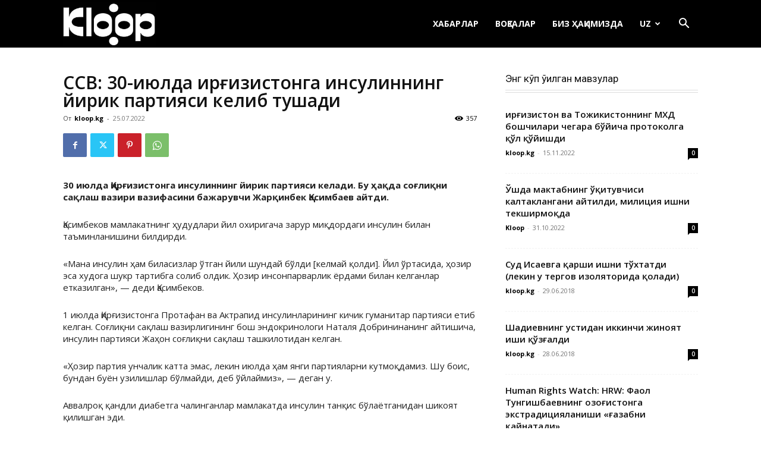

--- FILE ---
content_type: application/javascript; charset=UTF-8
request_url: https://uz.kloop.asia/cdn-cgi/challenge-platform/h/b/scripts/jsd/d251aa49a8a3/main.js?
body_size: 9098
content:
window._cf_chl_opt={AKGCx8:'b'};~function(s7,gF,gi,gN,gB,gk,gx,gZ,s1,s2){s7=Q,function(P,g,sr,s6,s,a){for(sr={P:366,g:187,s:360,a:317,R:274,S:177,I:243,o:237,L:279,l:247},s6=Q,s=P();!![];)try{if(a=-parseInt(s6(sr.P))/1+-parseInt(s6(sr.g))/2+parseInt(s6(sr.s))/3*(-parseInt(s6(sr.a))/4)+parseInt(s6(sr.R))/5*(parseInt(s6(sr.S))/6)+parseInt(s6(sr.I))/7+parseInt(s6(sr.o))/8+-parseInt(s6(sr.L))/9*(-parseInt(s6(sr.l))/10),a===g)break;else s.push(s.shift())}catch(R){s.push(s.shift())}}(H,258400),gF=this||self,gi=gF[s7(197)],gN=function(aj,aG,aq,ac,am,aO,s8,g,s,a,R){return aj={P:229,g:271,s:195,a:188},aG={P:365,g:217,s:258,a:266,R:346,S:423,I:345,o:253,L:305,l:352,M:285,K:382,O:367,m:373,c:258,G:394,j:186,T:265,A:255,V:256,X:396,d:258,E:266,U:206,h:382,b:391,F:312,i:213,N:224,B:224,J:344,v:258},aq={P:219,g:300},ac={P:404},am={P:383,g:300,s:324,a:246,R:246,S:416,I:393,o:394,L:224,l:359,M:236,K:250,O:239,m:359,c:359,G:236,j:404,T:186,A:424,V:367,X:404,d:217,E:252,U:385,h:367,b:326,F:367,i:253,N:344,B:326,J:256,v:258,e:212,f:385,y:170,Y:228,D:185,z:200,k:256,W:404,x:404,Z:412,n:270,C:367,w0:380,w1:221,w2:367,w3:382,w4:404,w5:367,w6:256,w7:206,w8:337,w9:367,ww:228,wH:240,wQ:212,wP:254,wg:235,ws:367,wa:203,wR:367,wS:312},aO={P:295,g:271,s:314,a:424,R:185,S:202},s8=s7,g={'EmcON':function(S,I){return S(I)},'wyAwn':s8(aj.P),'ObzBz':function(S,I){return S===I},'NTugt':s8(aj.g),'dteJB':function(S,I){return I==S},'svaum':function(S,I){return S*I},'UQJgO':function(S,I){return S<I},'sSXvP':function(S,I){return I!==S},'yHSdo':function(S,I){return S+I},'XulJz':function(S,I){return S<I},'HJULg':function(S,I){return S>I},'cQpyB':function(S,I){return S|I},'nKWuY':function(S,I){return S<<I},'CvFxy':function(S,I){return S-I},'xqrTe':function(S,I){return S&I},'iPCUh':function(S,I){return S==I},'sLubZ':function(S,I){return S(I)},'gIeXX':function(S,I){return I|S},'Qahgk':function(S,I){return S&I},'PnkKk':function(S,I){return S==I},'eMXQI':function(S,I){return I==S},'rRHBs':function(S,I){return S>I},'jWASR':function(S,I){return S<<I},'yCTiG':function(S,I){return S<I},'GnSLZ':function(S,I){return S<<I},'uPqrA':function(S,I){return S(I)},'FziyC':function(S,I){return S<I},'kaXLx':function(S,I){return S==I},'QuAgG':function(S,I){return S<I},'uOiEa':function(S,I){return S<<I},'yYGqJ':function(S,I){return S-I},'hlaDa':function(S,I){return S==I},'iuYFC':function(S,I){return I==S},'vXWmA':function(S,I){return S(I)},'KtkGm':function(S,I){return S!=I},'PCQlD':function(S,I){return I==S},'GDrrE':function(S,I){return S*I},'TdbvH':function(S,I){return S<I},'bafet':function(S,I){return I*S},'dEJtJ':function(S,I){return I&S},'vhZAA':function(S,I){return S<I},'BcLEd':function(S,I){return S>I},'fKXVH':function(S,I){return S&I},'uvdIt':function(S,I){return S<I},'fcHEj':function(S,I){return S-I},'aPENd':function(S,I){return S-I},'UOFdC':function(S,I){return S===I}},s=String[s8(aj.s)],a={'h':function(S,aK,s9){if(aK={P:379,g:224},s9=s8,g[s9(aO.P)](s9(aO.g),g[s9(aO.s)]))return g[s9(aO.a)](null,S)?'':a.g(S,6,function(I,sw){return sw=s9,sw(aK.P)[sw(aK.g)](I)});else g[s9(aO.R)](g,g[s9(aO.S)])},'g':function(S,I,o,sH,L,M,K,O,G,j,T,A,V,X,E,B,J,y,U,F,i){if(sH=s8,null==S)return'';for(M={},K={},O='',G=2,j=3,T=2,A=[],V=0,X=0,E=0;g[sH(am.P)](E,S[sH(am.g)]);E+=1)if(g[sH(am.s)](sH(am.a),sH(am.R))){for(B=sH(am.S)[sH(am.I)]('|'),J=0;!![];){switch(B[J++]){case'0':U<<=1;continue;case'1':L>>=1;continue;case'2':i|=g[sH(am.o)](0<y?1:0,E);continue;case'3':y=O&U;continue;case'4':0==G&&(j=T,A=V(X++));continue}break}}else if(U=S[sH(am.L)](E),Object[sH(am.l)][sH(am.M)][sH(am.K)](M,U)||(M[U]=j++,K[U]=!0),F=g[sH(am.O)](O,U),Object[sH(am.m)][sH(am.M)][sH(am.K)](M,F))O=F;else{if(Object[sH(am.c)][sH(am.G)][sH(am.K)](K,O)){if(256>O[sH(am.j)](0)){for(L=0;g[sH(am.T)](L,T);V<<=1,g[sH(am.A)](X,I-1)?(X=0,A[sH(am.V)](o(V)),V=0):X++,L++);for(i=O[sH(am.X)](0),L=0;g[sH(am.d)](8,L);V=g[sH(am.E)](g[sH(am.U)](V,1),1.11&i),g[sH(am.A)](X,I-1)?(X=0,A[sH(am.h)](o(V)),V=0):X++,i>>=1,L++);}else{for(i=1,L=0;g[sH(am.P)](L,T);V=g[sH(am.U)](V,1)|i,X==g[sH(am.b)](I,1)?(X=0,A[sH(am.F)](o(V)),V=0):X++,i=0,L++);for(i=O[sH(am.X)](0),L=0;16>L;V=g[sH(am.U)](V,1)|g[sH(am.i)](i,1),g[sH(am.N)](X,g[sH(am.B)](I,1))?(X=0,A[sH(am.V)](g[sH(am.J)](o,V)),V=0):X++,i>>=1,L++);}G--,0==G&&(G=Math[sH(am.v)](2,T),T++),delete K[O]}else for(i=M[O],L=0;g[sH(am.P)](L,T);V=g[sH(am.e)](g[sH(am.f)](V,1),g[sH(am.y)](i,1)),g[sH(am.Y)](X,I-1)?(X=0,A[sH(am.F)](g[sH(am.D)](o,V)),V=0):X++,i>>=1,L++);O=(G--,g[sH(am.z)](0,G)&&(G=Math[sH(am.v)](2,T),T++),M[F]=j++,g[sH(am.k)](String,U))}if(O!==''){if(Object[sH(am.c)][sH(am.G)][sH(am.K)](K,O)){if(256>O[sH(am.W)](0)){for(L=0;g[sH(am.T)](L,T);V<<=1,X==g[sH(am.B)](I,1)?(X=0,A[sH(am.F)](o(V)),V=0):X++,L++);for(i=O[sH(am.x)](0),L=0;g[sH(am.Z)](8,L);V=g[sH(am.n)](V,1)|i&1.34,I-1==X?(X=0,A[sH(am.C)](o(V)),V=0):X++,i>>=1,L++);}else{for(i=1,L=0;g[sH(am.w0)](L,T);V=g[sH(am.w1)](V,1)|i,X==I-1?(X=0,A[sH(am.w2)](g[sH(am.w3)](o,V)),V=0):X++,i=0,L++);for(i=O[sH(am.w4)](0),L=0;g[sH(am.d)](16,L);V=V<<1|g[sH(am.i)](i,1),I-1==X?(X=0,A[sH(am.w5)](g[sH(am.w6)](o,V)),V=0):X++,i>>=1,L++);}G--,G==0&&(G=Math[sH(am.v)](2,T),T++),delete K[O]}else for(i=M[O],L=0;g[sH(am.w7)](L,T);V=1.38&i|V<<1,g[sH(am.w8)](X,I-1)?(X=0,A[sH(am.w9)](o(V)),V=0):X++,i>>=1,L++);G--,g[sH(am.ww)](0,G)&&T++}for(i=2,L=0;g[sH(am.wH)](L,T);V=g[sH(am.wQ)](g[sH(am.wP)](V,1),1.88&i),g[sH(am.ww)](X,g[sH(am.wg)](I,1))?(X=0,A[sH(am.ws)](o(V)),V=0):X++,i>>=1,L++);for(;;)if(V<<=1,g[sH(am.wa)](X,I-1)){A[sH(am.wR)](o(V));break}else X++;return A[sH(am.wS)]('')},'j':function(S,sQ){return sQ=s8,null==S?'':g[sQ(aq.P)]('',S)?null:a.i(S[sQ(aq.g)],32768,function(I,sP){return sP=sQ,S[sP(ac.P)](I)})},'i':function(S,I,o,sg,L,M,K,O,G,j,T,A,V,X,E,U,i,F){for(sg=s8,L=[],M=4,K=4,O=3,G=[],A=g[sg(aG.P)](o,0),V=I,X=1,j=0;g[sg(aG.g)](3,j);L[j]=j,j+=1);for(E=0,U=Math[sg(aG.s)](2,2),T=1;g[sg(aG.a)](T,U);F=A&V,V>>=1,g[sg(aG.R)](0,V)&&(V=I,A=o(X++)),E|=g[sg(aG.S)](g[sg(aG.I)](0,F)?1:0,T),T<<=1);switch(E){case 0:for(E=0,U=Math[sg(aG.s)](2,8),T=1;T!=U;F=g[sg(aG.o)](A,V),V>>=1,0==V&&(V=I,A=o(X++)),E|=g[sg(aG.L)](0<F?1:0,T),T<<=1);i=s(E);break;case 1:for(E=0,U=Math[sg(aG.s)](2,16),T=1;U!=T;F=g[sg(aG.l)](A,V),V>>=1,V==0&&(V=I,A=o(X++)),E|=(g[sg(aG.M)](0,F)?1:0)*T,T<<=1);i=g[sg(aG.K)](s,E);break;case 2:return''}for(j=L[3]=i,G[sg(aG.O)](i);;){if(g[sg(aG.m)](X,S))return'';for(E=0,U=Math[sg(aG.c)](2,O),T=1;g[sg(aG.a)](T,U);F=A&V,V>>=1,V==0&&(V=I,A=o(X++)),E|=g[sg(aG.G)](g[sg(aG.j)](0,F)?1:0,T),T<<=1);switch(i=E){case 0:for(E=0,U=Math[sg(aG.c)](2,8),T=1;U!=T;F=g[sg(aG.T)](A,V),V>>=1,V==0&&(V=I,A=o(X++)),E|=(g[sg(aG.A)](0,F)?1:0)*T,T<<=1);L[K++]=g[sg(aG.V)](s,E),i=g[sg(aG.X)](K,1),M--;break;case 1:for(E=0,U=Math[sg(aG.d)](2,16),T=1;g[sg(aG.E)](T,U);F=A&V,V>>=1,V==0&&(V=I,A=o(X++)),E|=(g[sg(aG.U)](0,F)?1:0)*T,T<<=1);L[K++]=g[sg(aG.h)](s,E),i=g[sg(aG.b)](K,1),M--;break;case 2:return G[sg(aG.F)]('')}if(M==0&&(M=Math[sg(aG.d)](2,O),O++),L[i])i=L[i];else if(g[sg(aG.i)](i,K))i=j+j[sg(aG.N)](0);else return null;G[sg(aG.O)](i),L[K++]=j+i[sg(aG.B)](0),M--,j=i,g[sg(aG.J)](0,M)&&(M=Math[sg(aG.v)](2,O),O++)}}},R={},R[s8(aj.a)]=a.h,R}(),gB=null,gk=gz(),gx={},gx[s7(341)]='o',gx[s7(190)]='s',gx[s7(415)]='u',gx[s7(330)]='z',gx[s7(225)]='n',gx[s7(426)]='I',gx[s7(259)]='b',gZ=gx,gF[s7(171)]=function(P,g,s,R,Rd,RX,RV,sT,S,o,L,M,K,O,G){if(Rd={P:178,g:356,s:364,a:408,R:356,S:248,I:199,o:286,L:248,l:199,M:286,K:372,O:421,m:218,c:300,G:262,j:307,T:354,A:354,V:362,X:303,d:427,E:401,U:432,h:363},RX={P:353,g:277,s:300,a:293},RV={P:359,g:236,s:250,a:367},sT=s7,S={'sKAqD':function(j,T){return j<T},'pWLIq':function(j,T){return j<T},'uFXPk':function(j,T,A,V){return j(T,A,V)},'CwNZT':function(j,T){return T===j},'SsQeh':function(j,T){return T===j},'itNWY':sT(Rd.P),'UYiDA':function(j,T){return j+T},'zrSsE':function(j,T){return j+T},'OqrKy':function(j,T,A){return j(T,A)}},g===null||g===void 0)return R;for(o=s0(g),P[sT(Rd.g)][sT(Rd.s)]&&(o=o[sT(Rd.a)](P[sT(Rd.R)][sT(Rd.s)](g))),o=P[sT(Rd.S)][sT(Rd.I)]&&P[sT(Rd.o)]?P[sT(Rd.L)][sT(Rd.l)](new P[(sT(Rd.M))](o)):function(j,sV,T){for(sV=sT,j[sV(RX.P)](),T=0;S[sV(RX.g)](T,j[sV(RX.s)]);j[T+1]===j[T]?j[sV(RX.a)](T+1,1):T+=1);return j}(o),L='nAsAaAb'.split('A'),L=L[sT(Rd.K)][sT(Rd.O)](L),M=0;S[sT(Rd.m)](M,o[sT(Rd.c)]);M++)if(K=o[M],O=S[sT(Rd.G)](gC,P,g,K),L(O)){if(S[sT(Rd.j)](sT(Rd.T),sT(Rd.A)))G=S[sT(Rd.V)]('s',O)&&!P[sT(Rd.X)](g[K]),S[sT(Rd.j)](S[sT(Rd.d)],s+K)?I(S[sT(Rd.E)](s,K),O):G||I(S[sT(Rd.U)](s,K),g[K]);else return'o.'+g}else S[sT(Rd.h)](I,s+K,O);return R;function I(j,T,sA){sA=sT,Object[sA(RV.P)][sA(RV.g)][sA(RV.s)](R,T)||(R[T]=[]),R[T][sA(RV.a)](j)}},s1=s7(260)[s7(393)](';'),s2=s1[s7(372)][s7(421)](s1),gF[s7(180)]=function(P,g,Ri,RF,sX,s,R,S,l,M,I,o){for(Ri={P:215,g:169,s:329,a:300,R:264,S:216,I:225,o:267,L:282,l:210,M:282,K:223,O:420,m:367,c:308},RF={P:282,g:292,s:268},sX=s7,s={'YLnQY':function(L,l){return L<l},'pShZj':function(L,l){return l===L},'gxZHL':sX(Ri.P),'FPPyD':function(L,l){return L<l},'HwMtS':function(L,l){return L<l},'mNGYm':function(L,l){return L(l)}},R=Object[sX(Ri.g)](g),S=0;s[sX(Ri.s)](S,R[sX(Ri.a)]);S++)if(sX(Ri.R)!==sX(Ri.R))return l=g[sX(Ri.S)],!l?null:(M=l.i,typeof M!==sX(Ri.I)||s[sX(Ri.o)](M,30))?null:M;else if(I=R[S],s[sX(Ri.L)]('f',I)&&(I='N'),P[I]){for(o=0;s[sX(Ri.l)](o,g[R[S]][sX(Ri.a)]);s[sX(Ri.M)](-1,P[I][sX(Ri.K)](g[R[S]][o]))&&(s[sX(Ri.O)](s2,g[R[S]][o])||P[I][sX(Ri.m)]('o.'+g[R[S]][o])),o++);}else P[I]=g[R[S]][sX(Ri.c)](function(M,sd){if(sd=sX,s[sd(RF.P)](s[sd(RF.g)],sd(RF.s)))s(g);else return'o.'+M})},s4();function gn(g,s,RS,sq,R,S){return RS={P:389,g:389,s:211,a:359,R:287,S:250,I:223,o:381},sq=s7,R={},R[sq(RS.P)]=function(I,o){return I instanceof o},S=R,S[sq(RS.g)](s,g[sq(RS.s)])&&0<g[sq(RS.s)][sq(RS.a)][sq(RS.R)][sq(RS.S)](s)[sq(RS.I)](sq(RS.o))}function H(Rk){return Rk='sMHRV,uFXPk,mawAe,JzOCp,fKXVH,KtkGm,YLnQY,vGUwa,kpNLa,jWASR,DrPSE,AdeF3,pkLOA2,20XMeXlr,readyState,TYlZ6,sKAqD,isArray,753462KTWtge,aBJgT,FbvoL,pShZj,onreadystatechange,contentDocument,vhZAA,Set,toString,errorInfoObject,QtCzZ,ueepM,GMJxX,gxZHL,splice,http-code:,ObzBz,fygSE,mhkjn,LGHtp,stringify,length,viQhe,getPrototypeOf,isNaN,hgVxk,bafet,JRJTj,CwNZT,map,now,chctx,ZUOpr,join,SXrME,NTugt,FpAwr,random,954872UqbzOs,ontimeout,wZydE,VZpCb,FUgoc,hemqq,ZJmTw,sSXvP,HXJbR,CvFxy,CnwA5,0|3|4|2|1,FPPyD,symbol,pXvdo,SSTpq3,QpZDC,jsd,WaUTP,0|4|1|3|2,kaXLx,keWSW,addEventListener,floor,object,pceBb,vngJg,iPCUh,TdbvH,PCQlD,iCHYk,kSOAZ,vkrSg,onerror,createElement,dEJtJ,sort,JFUqu,TAoYP,Object,POST,status,prototype,3FCXPrt,LRmiB4,SsQeh,OqrKy,getOwnPropertyNames,vXWmA,401054iRioBp,push,aenTs,JBxy9,postMessage,zRcMH,includes,BcLEd,source,_cf_chl_opt,zlCQE,detail,style,B5CLE62$S0UP89yhHOfjuDK-JTFqGv4QYVkAsNgX+x1Zmiot7lrncWezpda3bRwMI,yCTiG,[native code],uPqrA,UQJgO,iLYvy,nKWuY,open,5|7|4|0|2|1|6|3|9|8,loading,zzBhS,xhr-error,aPENd,body,split,svaum,xDXbc,fcHEj,onload,href,error,AEfTR,UYiDA,timeout,rlbbD,charCodeAt,aUjz8,appendChild,/invisible/jsd,concat,AKGCx8,cMhjK,sid,rRHBs,oRNmp,tabIndex,undefined,3|1|4|2|0,MxGfF,removeChild,ldnil,mNGYm,bind,qiDuN,GDrrE,dteJB,zpiHl,bigint,itNWY,error on cf_chl_props,CyTBB,/jsd/oneshot/d251aa49a8a3/0.9838214292973415:1769721897:8445L9QmarYMaNA0rAV0rbYkpB37rSMfUcYLmQe4utY/,display: none,zrSsE,GDwdT,keys,Qahgk,pRIb1,mEjHk,clientInformation,send,IPLtx,DOMContentLoaded,398658PXEuJl,d.cookie,cloudflare-invisible,rxvNi8,location,rZHSB,/cdn-cgi/challenge-platform/h/,nylxg,EmcON,XulJz,394228obALPH,mlHpAgNKHYWz,RoxXq,string,IRRbv,event,navigator,contentWindow,fromCharCode,sxsCD,document,log,from,eMXQI,YIuYN,wyAwn,hlaDa,jRKpZ,api,FziyC,XMLHttpRequest,function,iframe,HwMtS,Function,gIeXX,UOFdC,GZpMn,uDsPn,__CF$cv$params,HJULg,pWLIq,iuYFC,PSjPh,GnSLZ,HYywD,indexOf,charAt,number,wmyZq,wpQRZ,PnkKk,success,CMNNv,catch,JEhIR,RQSMS,parent,yYGqJ,hasOwnProperty,1494752oHGUTS,SxyIx,yHSdo,QuAgG,ONliP,fonjF,982534IvneSF,/b/ov1/0.9838214292973415:1769721897:8445L9QmarYMaNA0rAV0rbYkpB37rSMfUcYLmQe4utY/,KubUC,qSJUE,60EdwYKE,Array,SPBQN,call,randomUUID,cQpyB,xqrTe,uOiEa,uvdIt,sLubZ,UbHoj,pow,boolean,_cf_chl_opt;JJgc4;PJAn2;kJOnV9;IWJi4;OHeaY1;DqMg0;FKmRv9;LpvFx1;cAdz2;PqBHf2;nFZCC5;ddwW5;pRIb1;rxvNi8;RrrrA2;erHi9'.split(','),H=function(){return Rk},H()}function s5(s,a,Rz,sb,R,S,I){if(Rz={P:290,g:229,s:410,a:335,R:205,S:384,I:290,o:269,L:374,l:179,M:411,K:192,O:269,m:234,c:370,G:191,j:315,T:201,A:402,V:374,X:411,d:399,E:377,U:234},sb=s7,R={'YIuYN':function(o,L){return o(L)},'iLYvy':sb(Rz.P),'kpNLa':sb(Rz.g),'IRRbv':sb(Rz.s),'FpAwr':sb(Rz.a)},!s[sb(Rz.R)])return R[sb(Rz.S)]!==sb(Rz.I)?![]:void 0;a===R[sb(Rz.o)]?(S={},S[sb(Rz.L)]=sb(Rz.l),S[sb(Rz.M)]=s.r,S[sb(Rz.K)]=R[sb(Rz.O)],gF[sb(Rz.m)][sb(Rz.c)](S,'*')):R[sb(Rz.G)]===R[sb(Rz.j)]?R[sb(Rz.T)](I,sb(Rz.A)):(I={},I[sb(Rz.V)]=sb(Rz.l),I[sb(Rz.X)]=s.r,I[sb(Rz.K)]=sb(Rz.d),I[sb(Rz.E)]=a,gF[sb(Rz.U)][sb(Rz.c)](I,'*'))}function gY(ae,sL,P){return ae={P:216,g:340},sL=s7,P=gF[sL(ae.P)],Math[sL(ae.g)](+atob(P.t))}function gW(a,R,Ra,sc,S,I,o,G,L,l,M,K,O,m){if(Ra={P:183,g:244,s:357,a:249,R:272,S:276,I:281,o:298,L:419,l:404,M:367,K:404,O:343,m:321,c:403,G:367,j:249,T:245,A:319,V:429,X:349,d:333,E:175,U:296,h:245,b:258,F:216,i:261,N:261,B:338,J:375,v:409,e:189,f:407,y:207,Y:386,D:320,z:402,k:318,W:327,x:375,Z:327,n:332,C:375,w0:332,w1:361,w2:375,w3:273,w4:375,w5:405,w6:369,w7:288,w8:310,w9:374,ww:334,wH:174,wQ:188},sc=s7,S={'vngJg':function(c,G){return c>G},'FUgoc':function(c,G){return G|c},'rlbbD':function(c,G){return c==G},'SPBQN':function(c,G){return c(G)},'KubUC':function(c,G){return c-G},'wZydE':function(c,G){return c(G)},'CyTBB':function(c,G){return c>G},'vkrSg':function(c,G){return c|G},'QpZDC':function(c,G){return c<<G},'IPLtx':function(c,G){return G&c},'fygSE':function(c,G){return G==c},'FbvoL':function(c,G){return c===G},'sMHRV':function(c,G){return c+G},'keWSW':sc(Ra.P),'RoxXq':sc(Ra.g),'VZpCb':sc(Ra.s)},!S[sc(Ra.a)](gy,0))return![];o=(I={},I[sc(Ra.R)]=a,I[sc(Ra.S)]=R,I);try{if(S[sc(Ra.I)](sc(Ra.o),sc(Ra.L))){if(256>wo[sc(Ra.l)](0)){for(HL=0;Hl<HM;HK<<=1,Hm-1==HO?(Hc=0,Hq[sc(Ra.M)](HG(Hj)),HT=0):HA++,Hp++);for(G=HV[sc(Ra.K)](0),HX=0;S[sc(Ra.O)](8,Hd);HU=S[sc(Ra.m)](Hh<<1.54,G&1.41),S[sc(Ra.c)](Hb,Hr-1)?(HF=0,Hi[sc(Ra.G)](S[sc(Ra.j)](HN,HB)),HJ=0):Hv++,G>>=1,HE++);}else{for(G=1,He=0;Hf<Hy;HD=S[sc(Ra.m)](Ht<<1,G),Hk==S[sc(Ra.T)](HW,1)?(Hx=0,HZ[sc(Ra.M)](S[sc(Ra.A)](Hn,HC)),Q0=0):Q1++,G=0,HY++);for(G=Q2[sc(Ra.l)](0),Q3=0;S[sc(Ra.V)](16,Q4);Q6=S[sc(Ra.X)](S[sc(Ra.d)](Q7,1),S[sc(Ra.E)](G,1)),S[sc(Ra.U)](Q8,S[sc(Ra.h)](Q9,1))?(Qw=0,QH[sc(Ra.G)](S[sc(Ra.A)](QQ,QP)),Qg=0):Qs++,G>>=1,Q5++);}Hg--,Hs==0&&(Ha=HR[sc(Ra.b)](2,HS),HI++),delete Ho[Hu]}else L=gF[sc(Ra.F)],l=S[sc(Ra.i)](S[sc(Ra.N)](S[sc(Ra.B)]+gF[sc(Ra.J)][sc(Ra.v)]+S[sc(Ra.e)],L.r),sc(Ra.f)),M=new gF[(sc(Ra.y))](),M[sc(Ra.Y)](S[sc(Ra.D)],l),M[sc(Ra.z)]=2500,M[sc(Ra.k)]=function(){},K={},K[sc(Ra.W)]=gF[sc(Ra.x)][sc(Ra.Z)],K[sc(Ra.n)]=gF[sc(Ra.C)][sc(Ra.w0)],K[sc(Ra.w1)]=gF[sc(Ra.w2)][sc(Ra.w1)],K[sc(Ra.w3)]=gF[sc(Ra.w4)][sc(Ra.w5)],K[sc(Ra.w6)]=gk,O=K,m={},m[sc(Ra.w7)]=o,m[sc(Ra.w8)]=O,m[sc(Ra.w9)]=sc(Ra.ww),M[sc(Ra.wH)](gN[sc(Ra.wQ)](m))}catch(G){}}function s4(RD,RY,sU,g,s,a,R,S,I){if(RD={P:232,g:220,s:388,a:413,R:176,S:216,I:275,o:388,L:339,l:283,M:283},RY={P:232,g:275,s:220,a:283},sU=s7,g={},g[sU(RD.P)]=function(o,L){return L!==o},g[sU(RD.g)]=sU(RD.s),g[sU(RD.a)]=sU(RD.R),s=g,a=gF[sU(RD.S)],!a)return;if(!gD())return;(R=![],S=function(){if(!R){if(R=!![],!gD())return;gJ(function(o){s5(a,o)})}},gi[sU(RD.I)]!==sU(RD.o))?S():gF[sU(RD.L)]?gi[sU(RD.L)](s[sU(RD.a)],S):(I=gi[sU(RD.l)]||function(){},gi[sU(RD.M)]=function(sh){sh=sU,I(),s[sh(RY.P)](gi[sh(RY.g)],s[sh(RY.s)])&&(gi[sh(RY.a)]=I,S())})}function gD(aY,sl,g,s,a,R,S,I,o){for(aY={P:323,g:328,s:376,a:238,R:393,S:340,I:309},sl=s7,g={},g[sl(aY.P)]=sl(aY.g),g[sl(aY.s)]=function(L,l){return L-l},g[sl(aY.a)]=function(L,l){return L/l},s=g,a=s[sl(aY.P)][sl(aY.R)]('|'),R=0;!![];){switch(a[R++]){case'0':S=3600;continue;case'1':return!![];case'2':if(s[sl(aY.s)](o,I)>S)return![];continue;case'3':I=gY();continue;case'4':o=Math[sl(aY.S)](s[sl(aY.a)](Date[sl(aY.I)](),1e3));continue}break}}function s3(RJ,sE,s,a,R,S,I,o){s=(RJ={P:173,g:193,s:351,a:209,R:378,S:431,I:414,o:392,L:406,l:194,M:196,K:241,O:325,m:342,c:284,G:392,j:418},sE=s7,{'sxsCD':function(L,l,M,K,O){return L(l,M,K,O)},'ONliP':sE(RJ.P),'HXJbR':sE(RJ.g),'pceBb':function(L,l,M,K,O){return L(l,M,K,O)}});try{return a=gi[sE(RJ.s)](sE(RJ.a)),a[sE(RJ.R)]=sE(RJ.S),a[sE(RJ.I)]='-1',gi[sE(RJ.o)][sE(RJ.L)](a),R=a[sE(RJ.l)],S={},S=s[sE(RJ.M)](pRIb1,R,R,'',S),S=pRIb1(R,R[s[sE(RJ.K)]]||R[s[sE(RJ.O)]],'n.',S),S=s[sE(RJ.m)](pRIb1,R,a[sE(RJ.c)],'d.',S),gi[sE(RJ.G)][sE(RJ.j)](a),I={},I.r=S,I.e=null,I}catch(L){return o={},o.r={},o.e=L,o}}function gt(P,g,R0,aC,aW,ak,sM,s,a,R,S,I,o,L){for(R0={P:387,g:393,s:207,a:205,R:402,S:318,I:386,o:357,L:230,l:306,M:183,K:375,O:409,m:430,c:350,G:198,j:375,T:402,A:397,V:216,X:174,d:188,E:299,U:181,h:398,b:181,F:205,i:347},aC={P:358,g:311,s:322,a:229,R:322,S:313,I:294,o:358},aW={P:322,g:390},ak={P:257},sM=s7,s={'CMNNv':function(l,M){return l+M},'JRJTj':function(l,M){return l+M},'iCHYk':function(l){return l()}},a=sM(R0.P)[sM(R0.g)]('|'),R=0;!![];){switch(a[R++]){case'0':S=new gF[(sM(R0.s))]();continue;case'1':o[sM(R0.a)]&&(S[sM(R0.R)]=5e3,S[sM(R0.S)]=function(sp){sp=sM,g(I[sp(ak.P)])});continue;case'2':S[sM(R0.I)](sM(R0.o),s[sM(R0.L)](s[sM(R0.l)](sM(R0.M),gF[sM(R0.K)][sM(R0.O)]),sM(R0.m))+o.r);continue;case'3':S[sM(R0.c)]=function(sK){sK=sM,I[sK(aW.P)](g,sK(aW.g))};continue;case'4':console[sM(R0.G)](gF[sM(R0.j)]);continue;case'5':I={'UbHoj':sM(R0.T),'ZUOpr':function(l,M){return l<M},'hemqq':function(l,M){return l(M)},'SXrME':function(l,M){return l+M}};continue;case'6':S[sM(R0.A)]=function(sO){sO=sM,S[sO(aC.P)]>=200&&I[sO(aC.g)](S[sO(aC.P)],300)?I[sO(aC.s)](g,sO(aC.a)):I[sO(aC.R)](g,I[sO(aC.S)](sO(aC.I),S[sO(aC.o)]))};continue;case'7':o=gF[sM(R0.V)];continue;case'8':S[sM(R0.X)](gN[sM(R0.d)](JSON[sM(R0.E)](L)));continue;case'9':L={'t':gY(),'lhr':gi[sM(R0.U)]&&gi[sM(R0.U)][sM(R0.h)]?gi[sM(R0.b)][sM(R0.h)]:'','api':o[sM(R0.F)]?!![]:![],'c':s[sM(R0.i)](ge),'payload':P};continue}break}}function Q(w,P,g,s){return w=w-169,g=H(),s=g[w],s}function gy(P,av,su){return av={P:316},su=s7,Math[su(av.P)]()<P}function gf(aJ,aB,sI,P,g,a){if(aJ={P:280,g:368,s:425,a:280,R:348},aB={P:233},sI=s7,P={'RQSMS':function(s){return s()},'aenTs':function(s,a){return s!==a},'zpiHl':sI(aJ.P),'kSOAZ':function(s,a){return s(a)}},g=gv(),null===g)return;if(gB){if(P[sI(aJ.g)](P[sI(aJ.s)],sI(aJ.a)))return a={},a.r={},a.e=g,a;else P[sI(aJ.R)](clearTimeout,gB)}gB=setTimeout(function(so){so=sI,P[so(aB.P)](gJ)},1e3*g)}function gJ(P,aE,ad,ss,g,s){aE={P:229,g:400,s:301,a:428},ad={P:222,g:242,s:289,a:291,R:179,S:371,I:208,o:227,L:400,l:205,M:222,K:229,O:374,m:411,c:192,G:234,j:370,T:374,A:291,V:192,X:399,d:377,E:234,U:417},ss=s7,g={'QtCzZ':ss(aE.P),'zRcMH':function(a,R){return a===R},'wpQRZ':ss(aE.g),'MxGfF':function(a){return a()},'viQhe':function(a,R,S){return a(R,S)}},s=s3(),gt(s.r,function(a,sa,R,S,o,L){if(sa=ss,R={},R[sa(ad.P)]=function(I,o){return I===o},R[sa(ad.g)]=g[sa(ad.s)],R[sa(ad.a)]=sa(ad.R),S=R,g[sa(ad.S)](typeof P,sa(ad.I))){if(g[sa(ad.o)]===sa(ad.L))P(a);else{if(!o[sa(ad.l)])return;S[sa(ad.M)](L,sa(ad.K))?(o={},o[sa(ad.O)]=sa(ad.R),o[sa(ad.m)]=G.r,o[sa(ad.c)]=S[sa(ad.g)],c[sa(ad.G)][sa(ad.j)](o,'*')):(L={},L[sa(ad.T)]=S[sa(ad.A)],L[sa(ad.m)]=T.r,L[sa(ad.V)]=sa(ad.X),L[sa(ad.d)]=A,j[sa(ad.E)][sa(ad.j)](L,'*'))}}g[sa(ad.U)](gf)}),s.e&&g[ss(aE.s)](gW,ss(aE.a),s.e)}function s0(P,RK,sj,g){for(RK={P:408,g:169,s:302},sj=s7,g=[];P!==null;g=g[sj(RK.P)](Object[sj(RK.g)](P)),P=Object[sj(RK.s)](P));return g}function ge(ar,sS,P){return ar={P:204},sS=s7,P={'jRKpZ':function(g){return g()}},P[sS(ar.P)](gv)!==null}function gz(R1,sm){return R1={P:251,g:251},sm=s7,crypto&&crypto[sm(R1.P)]?crypto[sm(R1.g)]():''}function gv(ah,sR,g,s,a,R,S,I){for(ah={P:226,g:336,s:422,a:182,R:225,S:393,I:216,o:422},sR=s7,g={},g[sR(ah.P)]=sR(ah.g),g[sR(ah.s)]=function(o,L){return o!==L},g[sR(ah.a)]=sR(ah.R),s=g,a=s[sR(ah.P)][sR(ah.S)]('|'),R=0;!![];){switch(a[R++]){case'0':S=gF[sR(ah.I)];continue;case'1':I=S.i;continue;case'2':return I;case'3':if(s[sR(ah.o)](typeof I,s[sR(ah.a)])||I<30)return null;continue;case'4':if(!S)return null;continue}break}}function gC(g,s,R,Rp,sG,S,I,o,K,L){I=(Rp={P:184,g:263,s:355,a:395,R:297,S:341,I:331,o:208,L:214,l:172,M:304,K:355,O:297,m:355,c:331,G:231,j:433,T:172,A:303,V:178,X:248,d:278,E:184,U:248,h:184},sG=s7,S={},S[sG(Rp.P)]=function(l,M){return M===l},S[sG(Rp.g)]=function(l,M){return l+M},S[sG(Rp.s)]=function(l,M){return M==l},S[sG(Rp.a)]=function(l,M){return M==l},S[sG(Rp.R)]=sG(Rp.S),S[sG(Rp.I)]=sG(Rp.o),S[sG(Rp.L)]=function(l,M){return M!==l},S[sG(Rp.l)]=sG(Rp.M),S);try{o=s[R]}catch(l){return'i'}if(I[sG(Rp.K)](null,o))return o===void 0?'u':'x';if(I[sG(Rp.a)](I[sG(Rp.O)],typeof o))try{if(I[sG(Rp.m)](I[sG(Rp.c)],typeof o[sG(Rp.G)])){if(I[sG(Rp.L)](sG(Rp.j),I[sG(Rp.T)]))return o[sG(Rp.G)](function(){}),'p';else K=I[sG(Rp.P)]('s',G)&&!j[sG(Rp.A)](T[A]),sG(Rp.V)===I[sG(Rp.g)](V,X)?L(E+U,h):K||g(F+i,N[B])}}catch(K){}return g[sG(Rp.X)][sG(Rp.d)](o)?'a':I[sG(Rp.E)](o,g[sG(Rp.U)])?'D':o===!0?'T':I[sG(Rp.h)](!1,o)?'F':(L=typeof o,sG(Rp.o)==L?gn(g,o)?'N':'f':gZ[L]||'?')}}()